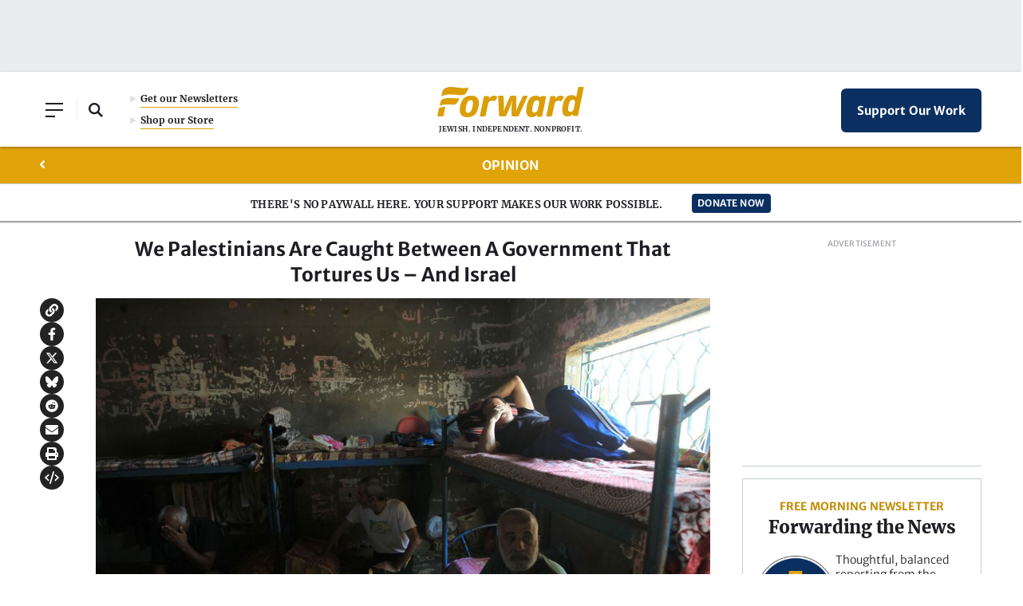

--- FILE ---
content_type: text/html; charset=utf-8
request_url: https://www.google.com/recaptcha/api2/aframe
body_size: 268
content:
<!DOCTYPE HTML><html><head><meta http-equiv="content-type" content="text/html; charset=UTF-8"></head><body><script nonce="rXBLjIwPMSB60iv8q_0HVA">/** Anti-fraud and anti-abuse applications only. See google.com/recaptcha */ try{var clients={'sodar':'https://pagead2.googlesyndication.com/pagead/sodar?'};window.addEventListener("message",function(a){try{if(a.source===window.parent){var b=JSON.parse(a.data);var c=clients[b['id']];if(c){var d=document.createElement('img');d.src=c+b['params']+'&rc='+(localStorage.getItem("rc::a")?sessionStorage.getItem("rc::b"):"");window.document.body.appendChild(d);sessionStorage.setItem("rc::e",parseInt(sessionStorage.getItem("rc::e")||0)+1);localStorage.setItem("rc::h",'1768367835584');}}}catch(b){}});window.parent.postMessage("_grecaptcha_ready", "*");}catch(b){}</script></body></html>